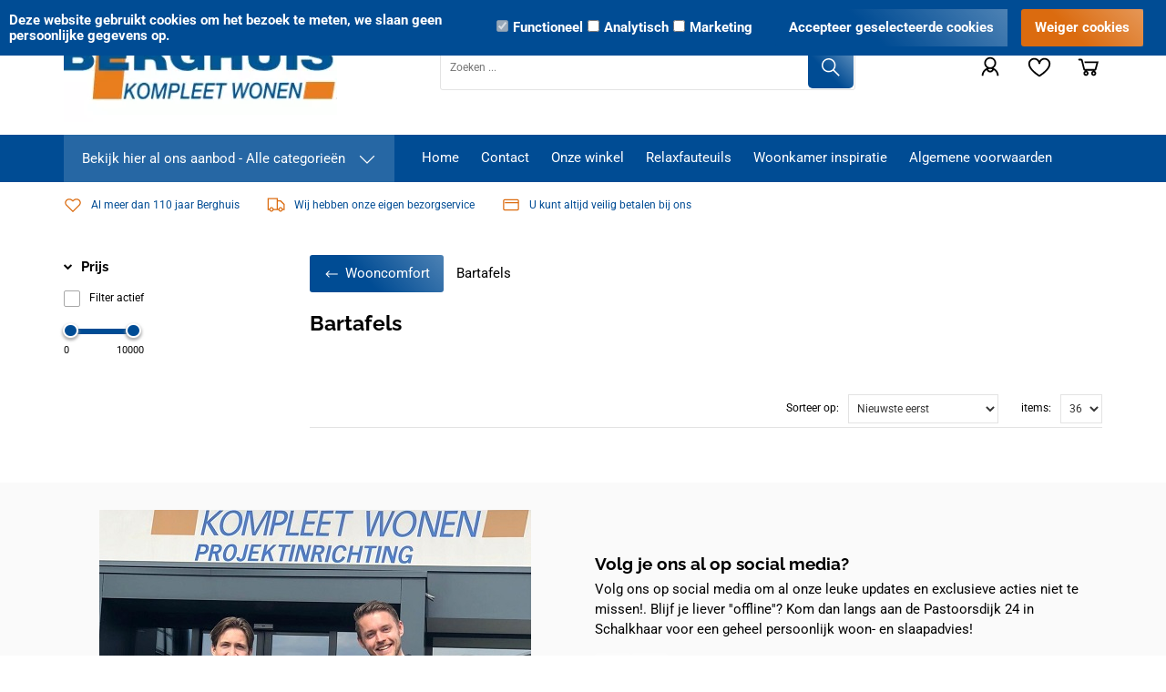

--- FILE ---
content_type: text/xml; charset="utf-8"
request_url: https://www.berghuis.nl/website/Includes/AjaxFunctions/WebsiteAjaxHandler.php?Show=ProductCategory
body_size: 487
content:
<?xml version="1.0" encoding="utf-8" ?><xjx><cmd n="js"><![CDATA[$(".page__viewed-recently").html("     ")]]></cmd><cmd n="js"><![CDATA[$(".page__most-viewed").html("          ")]]></cmd><cmd n="js"><![CDATA[console.group("31815105: Bartafels                               POST:https://www.berghuis.nl/website/Includes/AjaxFunctions/WebsiteAjaxHandler.php?Show=ProductCategory:LoadCategory");]]></cmd><cmd n="js"><![CDATA[console.info("Factory_Protom_Page_Category_ViewedRecently       IsSettingEnabled:58 ViewedRecently is enabled 1");]]></cmd><cmd n="js"><![CDATA[console.info("Factory_Protom_Page_Category_ViewedRecently       Factory\Protom\Page\Category\{closure}:96 Empty recently viewed products, recently viewed product are not visible");]]></cmd><cmd n="js"><![CDATA[console.info("Factory_Protom_Page_Category_Pagination           Build:28 IsPageRange 1");]]></cmd><cmd n="js"><![CDATA[console.info("Factory_Protom_Page_Category_MostViewed           Factory\Protom\Page\Category\{closure}:68 Page element is null, false returnd");]]></cmd><cmd n="js">console.groupEnd()</cmd><cmd n="js"><![CDATA[ajaxRequest.callbackSuccess("load");]]></cmd><cmd n="js"><![CDATA[CSRF.SetToken("9da22856b6a2e5ea65a872de21bccf6ff792251418357c54073a85530e22c8ed")]]></cmd></xjx>